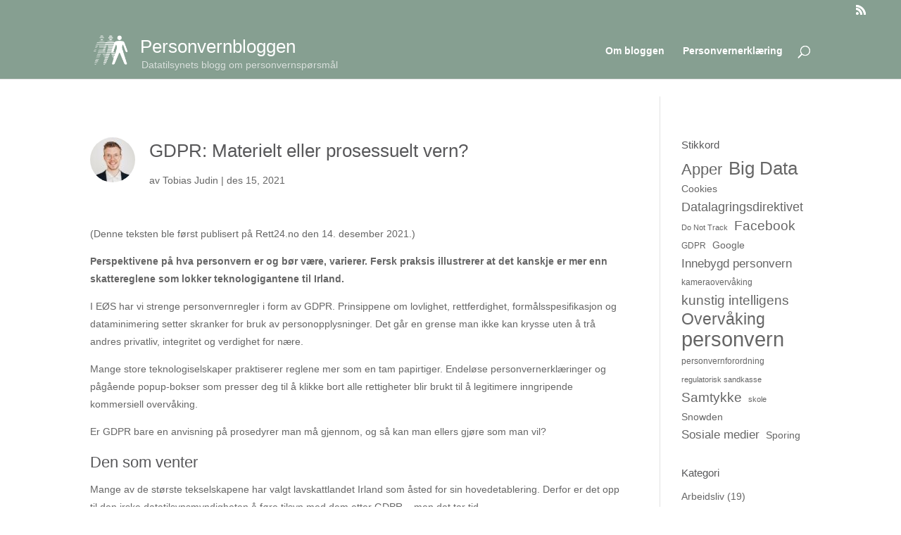

--- FILE ---
content_type: text/css
request_url: https://www.personvernbloggen.no/wp-content/themes/Personvernbloggen/style.css?ver=4.27.4
body_size: 886
content:
/*
Theme Name: Personvernbloggen - Divi Child
Theme URI: http://www.elegantthemes.com/gallery/divi/
Template: Divi
Author: Elegant Themes
Author URI: http://www.elegantthemes.com
Description: Smart. Flexible. Beautiful. Divi is the most powerful theme in our collection.
Tags: responsive-layout,one-column,two-columns,three-columns,four-columns,left-sidebar,right-sidebar,custom-background,custom-colors,featured-images,full-width-template,post-formats,rtl-language-support,theme-options,threaded-comments,translation-ready
Version: 3.0.92.1514901184
Updated: 2018-01-02 13:53:04


*/
#main-header {

background-color: #869f91!important;

}

#logo-tagline {
    margin: 50px 0 0 2px!important;
    position: absolute;
color: white;
font-size: 1em;
	font-weight: normal;


	text-shadow: 0px 1px 1px rgba(0,0,0,.1); 
display:inline-block;

}

#logo-text {
 margin: 15px 0 0 0!important;
    position: absolute;
color: white;

}


.hentry {
    border-bottom: 1px solid #e6e6e6;
    padding-bottom: 3em;
 
}


/*----------------------------------------------------*/
/*-----Author Avatar on Single Posts by Divi Soup-----*/
/*----------------------------------------------------*/

/*Set the image postion and width*/

.single .ds-avatar {
    width: 64px;
    float: left;
    margin-right: 20px;
}

/*Make the image round - remove this declaration if you want a square image*/

.single .ds-avatar img {
    border-radius: 50%;
}
.post .ds-avatar {
    width: 64px;
    float: left;
    margin-right: 20px;
}

/*Make the image round - remove this declaration if you want a square image*/

.post .ds-avatar img {
    border-radius: 50%;
}


/*----------------------------------------------------*/
/*---End Author Avatar on Single Posts by Divi Soup---*/
/*----------------------------------------------------*/

/*-------------------------------------------------------------*/
/*-----Author Avatar on Fullwidth Blog Module by Divi Soup-----*/
/*-------------------------------------------------------------*/

/*Set the image postion and width*/

.ds-avatar-fullwidth .ds-avatar {
    width: 64px;
    float: left;
    margin: 0 20px 40px 0;
}

/*Make the image round - remove this declaration if you want a square image*/

.ds-avatar-fullwidth .ds-avatar img {
    border-radius: 50%;
}

/*Clear the float so the excerpt sits below the avatar*/

.ds-avatar-fullwidth .post-content {
    clear: left;
}

/*-------------------------------------------------------------*/
/*---End Author Avatar on Fullwidth Blog Module by Divi Soup---*/
/*-------------------------------------------------------------*/

